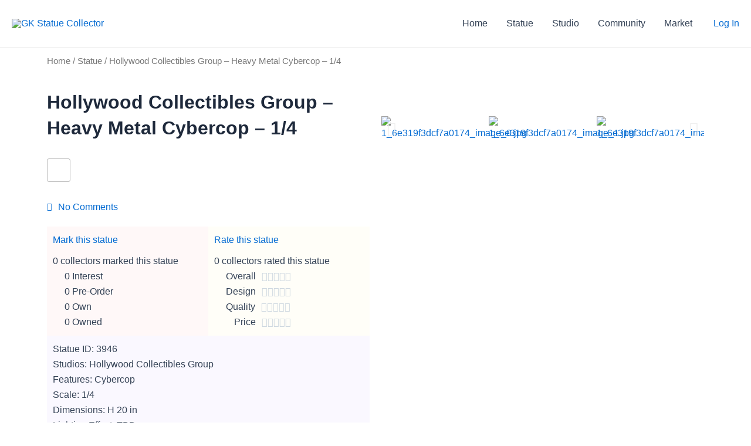

--- FILE ---
content_type: text/css
request_url: https://gkcollector.com/wp-content/uploads/elementor/css/post-210.css?ver=1765702167
body_size: 650
content:
.elementor-210 .elementor-element.elementor-element-68cea41 .elementor-icon-list-icon{width:14px;}.elementor-210 .elementor-element.elementor-element-68cea41 .elementor-icon-list-icon i{font-size:14px;}.elementor-210 .elementor-element.elementor-element-68cea41 .elementor-icon-list-icon svg{--e-icon-list-icon-size:14px;}.elementor-210 .elementor-element.elementor-element-c21c684{--spacer-size:0px;}.elementor-210 .elementor-element.elementor-element-90627ea:not(.elementor-motion-effects-element-type-background) > .elementor-widget-wrap, .elementor-210 .elementor-element.elementor-element-90627ea > .elementor-widget-wrap > .elementor-motion-effects-container > .elementor-motion-effects-layer{background-color:#FFF8F8;}.elementor-210 .elementor-element.elementor-element-90627ea > .elementor-element-populated{transition:background 0.3s, border 0.3s, border-radius 0.3s, box-shadow 0.3s;}.elementor-210 .elementor-element.elementor-element-90627ea > .elementor-element-populated > .elementor-background-overlay{transition:background 0.3s, border-radius 0.3s, opacity 0.3s;}.elementor-210 .elementor-element.elementor-element-2fd76fc > .elementor-widget-container{margin:-10px 0px 0px 0px;}.elementor-210 .elementor-element.elementor-element-d41272b > .elementor-widget-container{margin:-20px 0px 0px 20px;}.elementor-210 .elementor-element.elementor-element-4e4f013 > .elementor-widget-container{margin:-20px 0px 0px 20px;}.elementor-210 .elementor-element.elementor-element-fe86a4e > .elementor-widget-container{margin:-20px 0px 0px 20px;}.elementor-210 .elementor-element.elementor-element-97cd68a > .elementor-widget-container{margin:-20px 0px 0px 20px;}.elementor-210 .elementor-element.elementor-element-767bd93:not(.elementor-motion-effects-element-type-background) > .elementor-widget-wrap, .elementor-210 .elementor-element.elementor-element-767bd93 > .elementor-widget-wrap > .elementor-motion-effects-container > .elementor-motion-effects-layer{background-color:#FFFEF8;}.elementor-210 .elementor-element.elementor-element-767bd93 > .elementor-element-populated{transition:background 0.3s, border 0.3s, border-radius 0.3s, box-shadow 0.3s;}.elementor-210 .elementor-element.elementor-element-767bd93 > .elementor-element-populated > .elementor-background-overlay{transition:background 0.3s, border-radius 0.3s, opacity 0.3s;}.elementor-210 .elementor-element.elementor-element-9db0f8b > .elementor-widget-container{margin:-10px 0px 0px 0px;}.elementor-210 .elementor-element.elementor-element-a5429f4 > .elementor-widget-container{margin:-20px 0px 0px 20px;}.elementor-210 .elementor-element.elementor-element-90c5a7e > .elementor-widget-container{margin:-20px 0px 0px 20px;}.elementor-210 .elementor-element.elementor-element-f279f7f > .elementor-widget-container{margin:-20px 0px 0px 20px;}.elementor-210 .elementor-element.elementor-element-c6d8fdb > .elementor-widget-container{margin:-20px 0px 0px 34px;}.elementor-210 .elementor-element.elementor-element-bd51bb1{--spacer-size:0px;}.elementor-210 .elementor-element.elementor-element-d16956b > .elementor-widget-container{background-color:#FAF8FF;padding:10px 10px 10px 10px;}.elementor-210 .elementor-element.elementor-element-d16956b .elementor-icon-list-icon i{transition:color 0.3s;}.elementor-210 .elementor-element.elementor-element-d16956b .elementor-icon-list-icon svg{transition:fill 0.3s;}.elementor-210 .elementor-element.elementor-element-d16956b{--e-icon-list-icon-size:14px;--icon-vertical-offset:0px;}.elementor-210 .elementor-element.elementor-element-d16956b .elementor-icon-list-text{transition:color 0.3s;}.elementor-210 .elementor-element.elementor-element-ee9b61a .elementor-wrapper{--video-aspect-ratio:1.77777;}.elementor-210 .elementor-element.elementor-element-b1fd27c{--divider-border-style:solid;--divider-color:#F5F5F5;--divider-border-width:1px;}.elementor-210 .elementor-element.elementor-element-b1fd27c .elementor-divider-separator{width:100%;}.elementor-210 .elementor-element.elementor-element-b1fd27c .elementor-divider{padding-block-start:15px;padding-block-end:15px;}.elementor-210 .elementor-element.elementor-element-a7712ab > .elementor-widget-container{margin:0px 0px -30px 0px;}.elementor-210 .elementor-element.elementor-element-743d140 > .elementor-widget-container{margin:0px 0px 0px 0px;}.elementor-210 .elementor-element.elementor-element-20681fd{--grid-row-gap:35px;--grid-column-gap:30px;}.elementor-210 .elementor-element.elementor-element-20681fd .elementor-post__thumbnail__link{width:100%;}.elementor-210 .elementor-element.elementor-element-20681fd.elementor-posts--thumbnail-left .elementor-post__thumbnail__link{margin-right:20px;}.elementor-210 .elementor-element.elementor-element-20681fd.elementor-posts--thumbnail-right .elementor-post__thumbnail__link{margin-left:20px;}.elementor-210 .elementor-element.elementor-element-20681fd.elementor-posts--thumbnail-top .elementor-post__thumbnail__link{margin-bottom:20px;}.elementor-210 .elementor-element.elementor-element-5145f22{--spacer-size:20px;}.elementor-210 .elementor-element.elementor-element-35ad807 > .elementor-widget-container{margin:0px 0px -30px 0px;}.elementor-210 .elementor-element.elementor-element-def039f{--grid-row-gap:35px;--grid-column-gap:30px;}.elementor-210 .elementor-element.elementor-element-def039f .elementor-post__thumbnail__link{width:100%;}.elementor-210 .elementor-element.elementor-element-def039f .elementor-post__meta-data span + span:before{content:"•";}.elementor-210 .elementor-element.elementor-element-def039f .elementor-post__text{margin-top:20px;}.elementor-210 .elementor-element.elementor-element-def039f .elementor-post__badge{right:0;}.elementor-210 .elementor-element.elementor-element-def039f .elementor-post__card .elementor-post__badge{margin:20px;}.elementor-210 .elementor-element.elementor-element-478447d{--spacer-size:20px;}.elementor-210 .elementor-element.elementor-element-bd444e2 > .elementor-widget-container{margin:0px 0px -30px 0px;}.elementor-210 .elementor-element.elementor-element-8ab2507{--grid-row-gap:35px;--grid-column-gap:30px;}.elementor-210 .elementor-element.elementor-element-8ab2507 .elementor-post__thumbnail__link{width:100%;}.elementor-210 .elementor-element.elementor-element-8ab2507 .elementor-post__meta-data span + span:before{content:"•";}.elementor-210 .elementor-element.elementor-element-8ab2507 .elementor-post__text{margin-top:20px;}.elementor-210 .elementor-element.elementor-element-8ab2507 .elementor-post__badge{right:0;}.elementor-210 .elementor-element.elementor-element-8ab2507 .elementor-post__card .elementor-post__badge{margin:20px;}.elementor-210 .elementor-element.elementor-element-4847f25{--spacer-size:0px;}@media(max-width:767px){.elementor-210 .elementor-element.elementor-element-20681fd .elementor-post__thumbnail__link{width:100%;}.elementor-210 .elementor-element.elementor-element-def039f .elementor-post__thumbnail__link{width:100%;}.elementor-210 .elementor-element.elementor-element-8ab2507 .elementor-post__thumbnail__link{width:100%;}}

--- FILE ---
content_type: text/css
request_url: https://gkcollector.com/wp-content/plugins/views-for-wpforms-inline-edit/assets/css/wpf-inline-edit.css?ver=6.7.4
body_size: 142
content:
.inline-edit-enable {
	float: right;
	margin-bottom: 1em;
}
.clearfix {
	clear: both;
}
div.wpf-editable-container.plain .editable-buttons {
	display: block;
}
.editable-input {
	margin-bottom: 10px !important;
}
.editable-buttons button.ui-button-icon-only {
	width: auto !important;
	margin-right: 10px !important;
}
.editable-inline .editable-buttons {
	display: block;
}
div.wpf-editable-container.plain .wpforms-form .editable-submit,
div.wpf-editable-container.plain .wpforms-form .editable-cancel {
	padding: 0px 10px;
	background-color: #eee;
	border: 1px solid #ccc;
	cursor: pointer;
	color: #000;
	text-transform: capitalize;
	margin-right: 5px;
	font-size: 14px;
}
/* .editable-input .wpforms-field-date-time .wpforms-field-row{
 display: flex;
 max-width:100%;
} */

div.wpf-editable-container.popover-content{
position: relative;
}

--- FILE ---
content_type: application/x-javascript
request_url: https://gkcollector.com/wp-content/plugins/views-for-wpforms-delete-entry/assets/js/wpf-delete-entry.js?ver=6.7.4
body_size: 64
content:
( function ( $ ) {
	$( function () {
		$( document ).on( 'click', '.views-delete-entry', function ( e ) {
			e.preventDefault();
			var conf = confirm( wpf_views_delete.delete_msg )
			if ( conf ) {
				var entryId = $( this ).data( 'wpfentry_id' );
				data = {
					action: 'wpf_views_delete_entry',
					entryId: entryId
				};
				$.post( wpf_views_delete.ajaxurl, data, function ( resp ) {
					//console.log(resp);
					if ( resp ) {
						location.reload();
					}
				} )

			}
		} )


	} )
} )( jQuery )

--- FILE ---
content_type: application/x-javascript
request_url: https://gkcollector.com/wp-content/plugins/views-for-wpforms-edit-entry/assets/js/wpf-edit-entry.js?ver=6.7.4
body_size: 3
content:
( function ( $ ) {
	$( function () {
		$( document ).on( "click", ".wpf-delete-file", function ( e ) {
			e.preventDefault();
			var conf = confirm( "Are you sure you want to remove this file?" );
			if ( conf ) {
				$( this ).prev().val( "true" );
				$( this ).parent( ".file-entry-wpf" ).hide();
			}
		} );
	} );
} )( jQuery );


--- FILE ---
content_type: application/x-javascript
request_url: https://gkcollector.com/wp-content/plugins/views-for-wpforms-single-entry/assets/js/wpf-views-single-entry-print.js?ver=1.7.7
body_size: 308
content:
( function ( $ ) {
	$( function () {
		$( document ).on( 'click', '.wpf-print-single-entry', function ( e ) {
			e.preventDefault();
			var prtContent = $( '.single-entry-view-cont' ).html();
			var views_url = wpf_single_entry.wpf_views_plugin_url;
			var single_entry_url = wpf_single_entry.wpf_single_entry_plugin_url;
			var WinPrint = window.open( '', '', 'left=0,top=0,width=1200,height=900,toolbar=0,scrollbars=0,status=0' );
			WinPrint.document.write( '<link rel="stylesheet" id="pure-css-css" href="' + views_url + '/assets/css/pure-min.css?ver=5.8.2" type="text/css" media="all">' );
			WinPrint.document.write( '<link rel="stylesheet" id="wpforms-views-front-css"  href="' + views_url + '/assets/css/wpforms-views-display.css?ver=5.8.2" type="text/css" media="all">' );
			WinPrint.document.write( '<link rel="stylesheet" id="wpforms-views-print-entry-css"  href="' + single_entry_url + '/assets/css/wpf-views-single-entry-print.css?ver=5.8.2" type="text/css" media="all">' );
			WinPrint.document.write( '<div class="single-entry-view-cont">' + prtContent + '</div>' );

			$( WinPrint.document ).find( '.wpf-print-single-entry' ).parents( '.field-html' ).hide();
			$( WinPrint.document )
				.find( '.wpf-view-row .wpf-view-col' )
				.each( function () {
					$( this ).removeClass( 'pure-u-1' );
				} );

			WinPrint.focus();
			setTimeout( function () {
				console.log( 'here' );
				WinPrint.print();
				//WinPrint.close();
			}, 2000 );
		} );
	} );
} )( jQuery );
